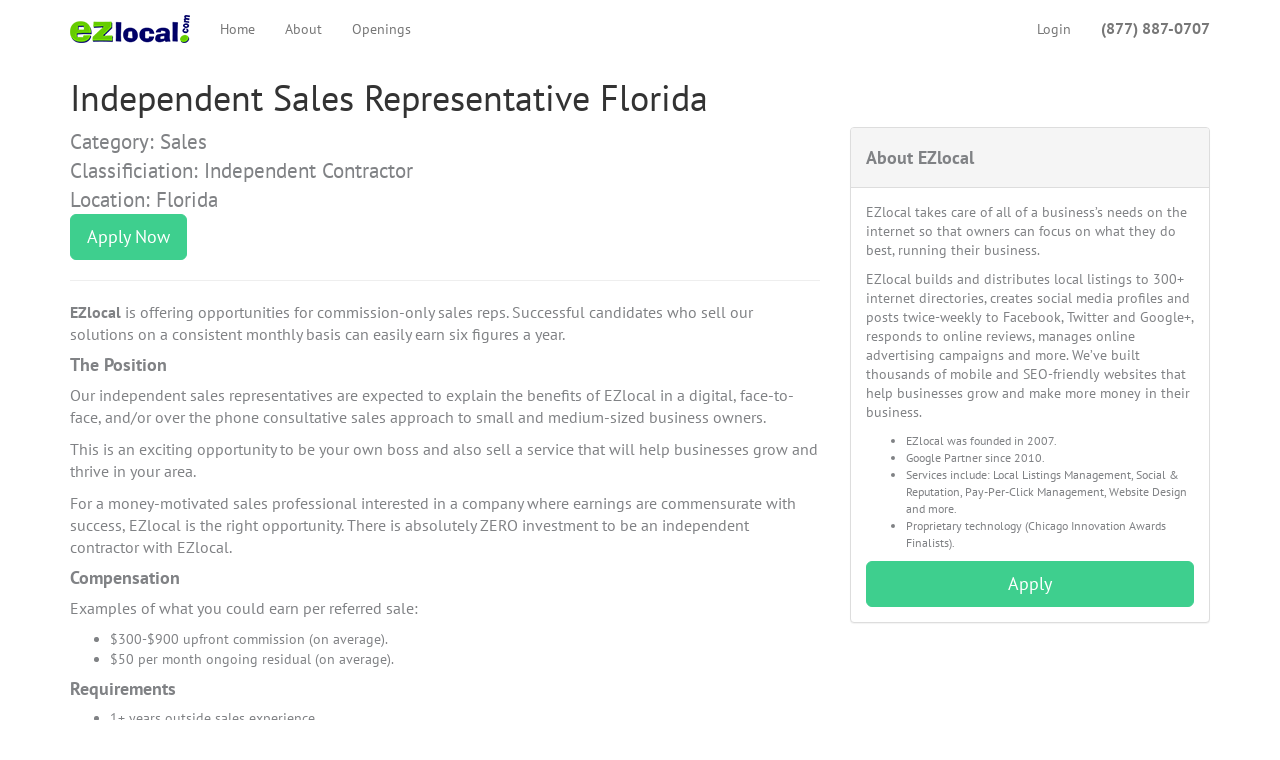

--- FILE ---
content_type: text/html; charset=utf-8
request_url: https://sellforthebest.com/openings/florida/outside-sales
body_size: 8083
content:


<!DOCTYPE html PUBLIC "-//W3C//DTD XHTML 1.0 Transitional//EN" "http://www.w3.org/TR/xhtml1/DTD/xhtml1-transitional.dtd">

<html xmlns="http://www.w3.org/1999/xhtml">
<head><meta charset="utf-8" /><meta http-equiv="X-UA-Compatible" content="IE=edge" /><meta name="viewport" content="width=device-width, initial-scale=1" /><title>
	Florida Independent Sales Representative Job Openings
</title><link href="../../s/c/bootstrap.min.css" rel="stylesheet" type="text/css" /><link href="../../s/c/r.css?2" rel="stylesheet" type="text/css" />
    <script type="application/ld+json">{"@context":"http://schema.org/","@type":"JobPosting","title":"Independent Sales Representative","description":"<h1>Independent Sales Representative</h1><p>Category: Sales<br />Classificiation: Independent Contractor</p><p><a href=&quot;http://sellforthebest.com/openings/florida/outside-sales/apply&quot;>Apply Online</a></p><p>EZlocal is offering opportunities for commission-only sales reps. Successful candidates who sell our solutions on a consistent monthly basis can easily earn six figures a year.</p><h4>Who We Are</h4><p>EZlocal takes care of all of a business’s needs on the internet so that owners can focus on what they do best, running their business.</p><p>EZlocal builds and distributes local listings to 300+ internet directories, creates social media profiles and posts twice-weekly to Facebook, Twitter and Google+, responds to online reviews, manages online advertising campaigns and more. We’ve built thousands of mobile and SEO-friendly websites that help businesses grow and make more money in their business.</p><ul><li>EZlocal was founded in 2007.</li><li>Google Partner since 2010.</li><li>Services include: Local Listings Management, Social & Reputation, Pay-Per-Click Management, Website Design and more.</li><li>Proprietary technology (Chicago Innovation Awards Finalists).</li></ul><h4>The Position</h4><p>Our independent sales representatives are expected to explain the benefits of EZlocal in a face-to-face consultative sales approach to small and medium-sized business owners.</p><p>This is an exciting opportunity to be your own boss and also sell a service that will help businesses grow and thrive in your area.</p><p>For a money-motivated sales professional interested in a company where earnings are commensurate with success, EZlocal is the right opportunity. There is absolutely ZERO investment to be an independent contractor with EZlocal.</p><h4>Compensation</h4><p>Examples of what you could earn per referred sale:</p><ul><li>$300-$900 upfront commission (on average).</li><li>$20-25 per month ongoing residual (on average).</li></ul><h4>Requirements</h4><ul><li>1+ years outside sales experience.</li><li>We strongly prefer experience selling products and services to small business owners.</li></ul><h4>Top Performer Traits</h4><ul><li>Strong presentation, closing, and prospecting skills.</li><li>Strong work ethic, integrity, and ability to work independently.</li><li>Prior online marketing or advertising sales experience a plus.</li><li>A natural ability to sell and build relationships.</li><li>Highly motivated to make money!</li></ul><h4>Support</h4><p>One-on-one support is provided by our team at the corporate office. EZlocal Trusted Advisors are also available to answer any questions you have at any time – especially when you are meeting with a business owner. We will help you close the sale! In addition, we host live webinars weekly to keep you up-to-date with EZlocal solutions and evolving trends in digital marketing. All product training and sales collateral are provided once your application is accepted. You will have the opportunity to join us for company events and an invite to our corporate office outside of Chicago.</p><p>There is no investment to work as an independent contractor for EZlocal.</p><p>Simply apply online for the EZlocal Independent Sales Representative position or send your resume to <a href=&quot;mailto:apply@ezlocal.com&quot;>apply@ezlocal.com</a>.</p><p>At the very least, we recommend keeping this high commission offer in your back pocket for when and if you ever know of a business that is looking for online marketing services or a new website.</p><p><a href=&quot;http://sellforthebest.com/openings/florida/outside-sales/apply&quot;>Apply Online</a></p><p>If you have previously applied and would like to check the status of your application, contact sales support at (877) 887-0707.</p>","datePosted":"2026-01-01","validThrough":"2026-01-31","employmentType":"CONTRACTOR","hiringOrganization":{"@type":"Organization","name":"EZlocal.com, Inc.","sameAs":"http://ezlocal.com"},"identifier":{"@type":"PropertyValue","name":"EZlocal.com, Inc.","value":"5nWY9A-FL1-2BF25"},"jobLocation":{"@type":"Place","address":{"@type":"PostalAddress","addressCountry":"US","addressRegion":"FL"},"additionalProperty":{"@type":"PropertyValue","value":"TELECOMMUTE"}}}</script>

    <script async src="https://www.googletagmanager.com/gtag/js?id=UA-897870-31"></script>
    <script>
      window.dataLayer = window.dataLayer || [];
      function gtag(){dataLayer.push(arguments);}
      gtag('js', new Date());
      gtag('config', 'UA-897870-31');
    </script>

</head>
<body id="htmlBody">
    <nav class="navbar navbar-default">
        <div class="container">
            <div class="navbar-header"><button type="button" class="navbar-toggle collapsed" data-toggle="collapse" data-target="#mainmenu" aria-expanded="false"><span class="sr-only">Toggle navigation</span><span class="icon-bar"></span><span class="icon-bar"></span><span class="icon-bar"></span></button><a class="navbar-brand" href="/"><img alt="Brand" src="/s/i/ezlocal-logo.png"></a></div>

            <div class="collapse navbar-collapse" id="mainmenu">
                <ul class="nav navbar-nav">         
                    <li><a href="/">Home</a></li>
                    <li><a href="/about.aspx">About</a></li>
                    <li><a href="/openings">Openings</a></li>
                 </ul>             
                <p class="navbar-text navbar-right">(877) 887-0707</p>
                <ul class="nav navbar-nav navbar-right">
                    <li><a id="hAbout" href="http://olam.ezlocal.com">Login</a></li>                        
                </ul>                
            </div>
        </div>
    </nav>

    <form method="post" action="./outside-sales?ID=florida" id="fez">
<div class="aspNetHidden">
<input type="hidden" name="__VIEWSTATE" id="__VIEWSTATE" value="/[base64]/AtCnPUJf4/Dve5FEyDx9DQRY1Or1hDjGM5v2iLU" />
</div>

<div class="aspNetHidden">

	<input type="hidden" name="__VIEWSTATEGENERATOR" id="__VIEWSTATEGENERATOR" value="97EDCEA6" />
</div>
        

     <div class="container">   
         <h1>Independent Sales Representative Florida</h1>
         
         <div class="row">
            <div class="col-md-8">                     
                <p class="lead">
                    Category: Sales<br />
                    Classificiation: Independent Contractor<br />
                    Location: Florida<br />
                    <a id="ContentPlaceHolder1_hApply3" class="btn btn-lg btn-primary" href="outside-sales/apply">Apply Now</a>
                </p>

                <hr />
                    
                    <p><strong>EZlocal</strong> is offering opportunities for commission-only sales reps. Successful candidates who sell our solutions on a consistent monthly basis can easily earn six figures a year.</p>
                    
                    <h4>The Position</h4>
                    <p>Our independent sales representatives are expected to explain the benefits of EZlocal in a digital, face-to-face, and/or over the phone consultative sales approach to small and medium-sized business owners.</p>
                    <p>This is an exciting opportunity to be your own boss and also sell a service that will help businesses grow and thrive in your area.</p>
                    <p>For a money-motivated sales professional interested in a company where earnings are commensurate with success, EZlocal is the right opportunity. There is absolutely ZERO investment to be an independent contractor with EZlocal.</p>

                    <h4>Compensation</h4>
                    <p>Examples of what you could earn per referred sale:</p>
                    <ul>
                        <li>$300-$900 upfront commission (on average).</li>
                        <li>$50 per month ongoing residual (on average).</li>
                    </ul> 

                    <h4>Requirements</h4>
                    <ul>
                        <li>1+ years outside sales experience.</li>
                        <li>We strongly prefer experience selling products and services to small business owners.</li>
                    </ul>

                    <h4>Top Performer Traits</h4>
                    <ul>
                        <li>Strong presentation, closing, and prospecting skills.</li>
                        <li>Strong work ethic, integrity, and ability to work independently.</li>
                        <li>Prior online marketing or advertising sales experience a plus.</li>
                        <li>A natural ability to sell and build relationships.</li>
                        <li>Highly motivated to make money!</li>
                    </ul>

                    <h4>Support</h4>
                    <p>One-on-one support is provided by our team at the corporate office. EZlocal Trusted Advisors are also available to answer any questions you have at any time – especially when you are meeting with a business owner. We will help you close the sale! In addition, we host live webinars weekly to keep you up-to-date with EZlocal solutions and evolving trends in digital marketing. All product training and sales collateral are provided once your application is accepted. You will have the opportunity to join us for company events and an invite to our corporate office outside of Chicago.</p>
                    <p>There is no investment to work as an independent contractor for EZlocal.</p>
                    <p>Simply apply online for the EZlocal Independent Sales Representative position or send your resume to <a href="/cdn-cgi/l/email-protection#462736362a3f06233c2a2925272a6825292b"><span class="__cf_email__" data-cfemail="04657474687d44617e686b6765682a676b69">[email&#160;protected]</span></a>.</p>
                    <p>At the very least, we recommend keeping this high commission offer in your back pocket for when and if you ever know of a business that is looking for online marketing services or a new website.</p>
                    <p><a id="ContentPlaceHolder1_hApply" class="btn btn-lg btn-primary btn-block" href="outside-sales/apply">Apply</a></p>
                    <p>If you have previously applied and would like to check the status of your application, contact sales support at (877) 887-0707.</p>
            </div>    
            <div class="col-md-4">
                <div class="panel panel-default">
                    <div class="panel-heading"><h4>About EZlocal</h4></div>
                    <div class="panel-body small">
                        <p>EZlocal takes care of all of a business’s needs on the internet so that owners can focus on what they do best, running their business.</p>
                        <p>EZlocal builds and distributes local listings to 300+ internet directories, creates social media profiles and posts twice-weekly to Facebook, Twitter and Google+, responds to online reviews, manages online advertising campaigns and more. We’ve built thousands of mobile and SEO-friendly websites that help businesses grow and make more money in their business.</p>
                        <ul>
                            <li>EZlocal was founded in 2007.</li>
                            <li>Google Partner since 2010.</li>
                            <li>Services include: Local Listings Management, Social & Reputation, Pay-Per-Click Management, Website Design and more.</li>
                            <li>Proprietary technology (Chicago Innovation Awards Finalists).</li>
                        </ul>

                        <a id="ContentPlaceHolder1_hApply2" class="btn btn-lg btn-primary btn-block" href="outside-sales/apply">Apply</a>
                    </div>
                </div>                    
             </div>
        </div>
    </div>

    

    </form>

    <div id="footer">
        <div class="container">            
            <div class="row brag hidden-print">
                <div class="col-md-2 col-sm-4 col-xs-6">
                    <a href="https://www.google.com/partners/#a_profile;idtf=2157104286;" target="_blank"><img src="/s/i/f/Google-Partner-badge.png" alt="Google Partner" /></a>
                </div>
                <div class="col-md-2 col-sm-4 hidden-xs">
                    <a href="https://www.bbb.org/chicago/business-reviews/internet-marketing-services/ezlocal-in-lombard-il-53000245/"><img src="/s/i/f/ezlocal-BBB.png" alt="BBB A+" /></a>
                </div>
                <div class="col-md-2 col-lg-offset-1 hidden-sm hidden-xs">
                    <img src="https://ezlocal.com/s/i/f/years-in-service.svg" alt="EZlocal Years" />
                </div>                
                <div class="col-md-2 col-md-offset-1 hidden-sm hidden-xs">
                    <img src="/s/i/f/facebook-advertising.png" alt="Facebook Ads" />
                </div>
                <div class="col-md-2 col-sm-4 col-xs-6">
                    <img src="/s/i/f/BingAds_Accredited_Badge.png" alt="Bing Ads" />
                </div>
            </div>
            <hr />
            <div class="row">
                <div class="col-md-2 col-sm-12 text-sm-center text-xs-center">
                    <p><a href="http://ezlocal.com"><img id="iFLogo" title="EZlocal" src="/s/i/ezlocal-logo.png" alt="EZlocal.com" style="border-width:0px;"></a></p>
                </div>

                <div class="col-md-8 col-sm-12 hidden-print">
                    <ul class="fmenu text-center list-inline">
                        <li><a id="hFContact" href="https://secure.ezlocal.com/contact.aspx">Contact</a></li>
                        <li><a id="hFAbout" href="http://ezlocal.com/about/default.aspx">About Us</a></li>
                        <li><a id="hFBlog" href="http://ezlocal.com/blog/">Blog</a></li>                            
                        <li><a id="hFTerms" href="http://ezlocal.com/about/terms.aspx">Terms of Use</a></li>
                        <li><a id="hFPrivacy" href="http://ezlocal.com/about/privacy.aspx">Privacy</a></li>
                    </ul>
                    <ul class="fmenu text-center list-inline">
                        <li class="tools"><a id="hFTools" href="http://ezlocal.com/tools/">Local SEO Tools</a>:</li>
                        <li><a id="hFRadius" href="http://ezlocal.com/tools/map-radius/default.aspx">Map Radius Calculator</a></li>
                        <li><a id="hFMeta" href="http://ezlocal.com/tools/meta-title-counter/default.aspx">Meta Length Tool</a></li>
                        <li><a id="hFSchema" href="http://ezlocal.com/tools/schema-generator/default.aspx">Schema Generator</a></li>
                    </ul>
                    <p class="text-center"><small>Copyright 2007 - 2026 EZlocal.com, Inc. All Rights Reserved.</small></p>
                </div>
                <div class="col-md-2 col-sm-12 text-sm-center text-xs-center hidden-print">
                    <p>Let's be Friends!</p>
                    <ul class="list-inline">                        
                        <li><a href="https://www.facebook.com/EZlocal"><img title="EZlocal on Facebook" src="/s/i/f/facebook.png" alt="Facebook Logo" /></a></li>
                        <li><a href="https://twitter.com/ezlocal"><img title="EZlocal on Twitter" src="/s/i/f/twitter.png" alt="Twitter Logo" /></a></li>
                        <li><a href="https://www.instagram.com/ezlocalpro/"><img title="EZlocal on Instagram" src="/s/i/f/instagram.png" alt="Instagram Logo" /></a></li>
                    </ul>
                </div>
            </div>
        </div>
    </div>
    <script data-cfasync="false" src="/cdn-cgi/scripts/5c5dd728/cloudflare-static/email-decode.min.js"></script><script src="/s/js/jquery.min.js"></script>
    <script src="/s/js/bootstrap.min.js"></script>
    <script src="/s/js/rocks.js"></script>
    
    
<script defer src="https://static.cloudflareinsights.com/beacon.min.js/vcd15cbe7772f49c399c6a5babf22c1241717689176015" integrity="sha512-ZpsOmlRQV6y907TI0dKBHq9Md29nnaEIPlkf84rnaERnq6zvWvPUqr2ft8M1aS28oN72PdrCzSjY4U6VaAw1EQ==" data-cf-beacon='{"version":"2024.11.0","token":"d1cc196549c94f4bbf439c8257e486cf","r":1,"server_timing":{"name":{"cfCacheStatus":true,"cfEdge":true,"cfExtPri":true,"cfL4":true,"cfOrigin":true,"cfSpeedBrain":true},"location_startswith":null}}' crossorigin="anonymous"></script>
</body>
</html>


--- FILE ---
content_type: text/css
request_url: https://sellforthebest.com/s/c/r.css?2
body_size: 1374
content:
@font-face {
  font-family: 'PT Sans';
  font-style: normal;
  font-weight: 400;
  src: local('PT Sans'), local('PTSans-Regular'), url(../fonts/pt-sans.woff2) format('woff2');
  unicode-range: U+0000-00FF, U+0131, U+0152-0153, U+02C6, U+02DA, U+02DC, U+2000-206F, U+2074, U+20AC, U+2212, U+2215, U+E0FF, U+EFFD, U+F000;
}
@font-face {
  font-family: 'PT Sans';
  font-style: normal;
  font-weight: 700;
  src: local('PT Sans Bold'), local('PTSans-Bold'), url(../fonts/pt-sans-bold.woff2) format('woff2');
  unicode-range: U+0000-00FF, U+0131, U+0152-0153, U+02C6, U+02DA, U+02DC, U+2000-206F, U+2074, U+20AC, U+2212, U+2215, U+E0FF, U+EFFD, U+F000;
}

html,body { font-family: 'PT Sans', sans-serif; }

body {background: #fff;color:#808285}

.navbar {margin-bottom:0;border:none}
.navbar-brand {height:58px}

.navbar-default {background:#fff}
.navbar-default .navbar-nav>li>a:hover {color: #555;background: #e9f2f9;}

body.home .navbar-default {background:#f0f7f7}
body.home .navbar-default .navbar-nav>li>a:hover {color: #555;}

.btn-primary {background:#3ecf8e;border-color:#3ecf8e}
.btn-primary:hover {background:#35b37b;border-color:#308f7d}

h1 {color:#333}
h2, h3, h4, h5 {color:#808285;}
h3, h4, h5 {font-weight:700}
p {font-size:1.15em;}

.text-large {font-size:1.5em;padding-bottom:20px;padding-top:20px}

@media (min-width: 768px) {
    .navbar-nav > li > a {padding-top:19px;padding-bottom:19px}
    .navbar-text {margin-top:17px;font-weight:700}
}

.salesrephome {background:#f0f7f7;text-align:center;padding:30px 0 40px 0;border-bottom:solid 3px #cfd8dd}
.salesrephome h1 {padding:25px 0 0 0;font-weight:700;font-size:58px;color:#4faba5}
.salesrephome h2 {color:#939598;margin-bottom:30px}

.head2 {text-align:center;color:#808285;font-weight:normal;font-size:28px;padding-top:25px}
.head2 span {color:#4faba5}
.head2-2 {text-align:center;font-size:28px;padding-top:15px;}
.head2-2 span {color:#1c75bc}

.head-about {text-align:center;color:#58595b;margin-top:45px}
.head-about span {color:#66cc00 }

.whoarewe {background:#f5f5f5;padding:20px 0 60px 0;color:#808285}
.miniapply {padding-top:40px}
.miniapply h3 {font-weight:700;font-size:34px;text-transform:uppercase;text-align:center}
.miniapply input.form-control {margin-bottom:5px;border:none}
.miniapply textarea {height:85px;border:none;margin-bottom:30px}

.whoweare {background:#292f42;padding:30px 0 30px 0;color:#6d6e71;margin-top:20px}
.whoweare h3 {font-weight:normal;color:#fff;font-size:28px}
.whoweare p {color:#fff;}

.findopenings {background:#dfeeee;padding:5px 0;}
.findopenings h3 {font-weight:normal;text-align:center;color:#939598}

h1.partnerships {color:#58595b;padding-bottom:10px}

.aboutvid {margin-top:30px}

#footer {color:#666;}
#footer a {color:#666}
#footer .main {padding-top:25px}
#footer ul.fmenu>li+li:before {padding: 0 5px 0 0;color: #ccc;content: "|\00a0";}
#footer ul.fmenu li {margin-right:0;padding-right:0;}
#footer ul.fmenu li.tools a {font-weight:700}
#footer ul.fmenu>li.tools+li:before {padding: 0 5px 0 0;color: #ccc;content: "";}
#footer .brag div { height: 165px; vertical-align: middle; position: relative; }
#footer .brag img { max-height: 100%; max-width: 85%; width: auto; height: auto; position: absolute; top: 0; bottom: 0; left: 0; right: 0; margin: auto; }
.googlepartner {margin-top:20px;text-align:right}
.clear {clear:both}

@media (max-width: 767px) {
    .text-center-xs {text-align:center}
    .salesrephome h1 {font-size:30px}
    .salesrephome h2 {font-size:24px}
}

.video {width: 100%;}

.videowrapper{display:table;width:auto;position:relative;width:100%;}

.playpause {background-image:url(http://png-4.findicons.com/files/icons/2315/default_icon/256/media_play_pause_resume.png);
    background-repeat:no-repeat;
    width:50%;
    height:50%;
    position:absolute;
    left:0%;
    right:0%;
    top:0%;
    bottom:0%;
    margin:auto;
    background-size:contain;
    background-position: center;
}


.radio input[type="radio"],
.checkbox input[type="checkbox"]
{
	margin-left: 0;
}

.radio label,
.checkbox label
{
	margin-bottom: 4px;
	margin-left: 0;
}


 .radio,
 .checkbox
{
	margin-top: 4px;
}



--- FILE ---
content_type: application/x-javascript
request_url: https://sellforthebest.com/s/js/rocks.js
body_size: -72
content:


var y = document.getElementsByClassName('phonemask');


var i;
for (i = 0; i < y.length; i++) {
    y[i].addEventListener('input', function (e) {
        var x = e.target.value.replace(/\D/g, '').match(/(\d{0,3})(\d{0,3})(\d{0,4})/);
        e.target.value = !x[2] ? x[1] : '(' + x[1] + ') ' + x[2] + (x[3] ? '-' + x[3] : '');
    });
}

